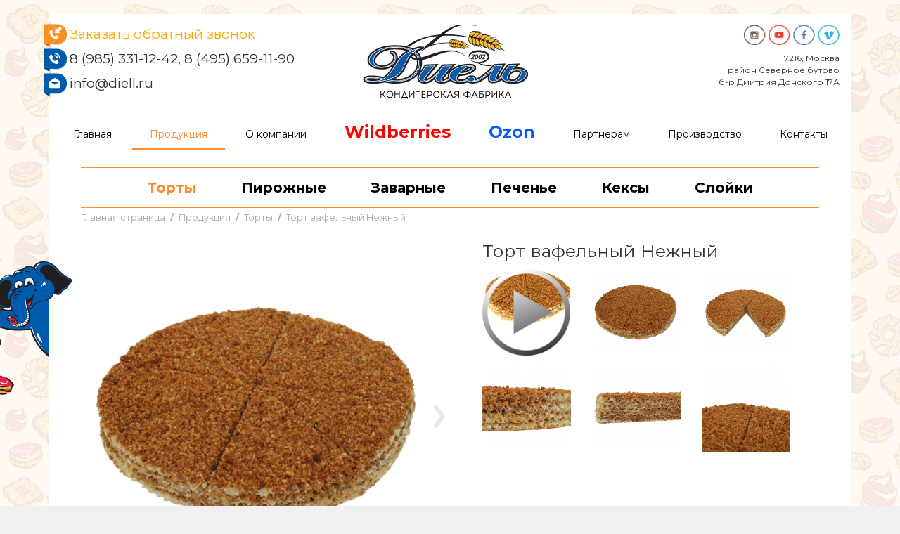

--- FILE ---
content_type: text/html; charset=utf-8
request_url: http://diell.ru/products/cakes/79/
body_size: 13682
content:
﻿<!DOCTYPE html>
<html lang="ru" translate="no">
<head>
    <title>Торт вафельный Нежный</title>
    <link rel="shortcut icon" href="/favicon.ico" type="image/x-icon">
    <meta name="description" content="Торт вафельный Нежный, оптом от производителя">
    <meta name="keywords" content="торты, торты на заказ">
    <meta name="robots" content="all"/>
    <meta charset="utf-8">
    <link href="/view/assets/css/bootstrap.min.css" rel="stylesheet">
    <link href="/view/assets/css/main.css?ver=9" rel="stylesheet">
	<link href="/view/assets/css/jquery.fancybox.css" rel="stylesheet" type="text/css"/>
    <script type="text/javascript" src="/view/assets/js/jquery.js"></script>
	<script type="text/javascript" src="/view/assets/js/jquery.fancybox.js"></script> 
	<script type="text/javascript" src="/view/assets/js/site.js"></script> 
	<script type="text/javascript" src="/callme/js/callme.js"></script>
        <script src="/view/assets/js/gallery.js?v3"></script> <script src="/view/assets/js/rotate.js"></script> </head>
<body>
    <div class="container base">
        <div class="page">
            <!-- -->
            <div class="slon-block"><div class="slon"></div></div>
<div class="header">
    <div class="contacts">
        <div class="callback"><a href="#" class="callme_viewform" style="color: orange;"><i class="contact-icons"></i>Заказать обратный звонок</div></a>
        <div class="phone"><i class="contact-icons ico-phone"></i>8 (985) 331-12-42, 8 (495) 659-11-90</div>
        <div class="email"><i class="contact-icons ico-email"></i>info@diell.ru</div>
    </div>
    <div class="logo">
        <a href="/"><img src="/view/assets/images/logo.png" alt="Диель" title="Кондитерская фабрика Диель"></a>
    </div>
    <div class="address">
        <div class="social-block">
            <a href="#" class="social-icons ico-sc-vk"></a>
            <a href="#" class="social-icons ico-sc-fb"></a>
            <a href="#" class="social-icons ico-sc-yt"></a>
            <a href="https://www.instagram.com/diel2002/" target="_blank" class="social-icons ico-sc-ig"></a>
        </div>
        <div>117216, Москва</div>
        <div>район Северное бутово</div>
        <div>б-р Дмитрия Донского 17А</div>
    </div>
    <div class="clearfix"></div>
</div>
<div class="main-menu">
    <a href="/">Главная</a>
    <a class="active" href="/products/">Продукция</a>
    <a class="" href="/about/">О компании</a>
	<a href="https://www.wildberries.ru/seller/4069997" style="color: #ff0000;font-weight: bold;font-size:x-large;">Wildberries</a>		
	<a href="https://www.ozon.ru/seller/konditerskaya-fabrika-diel-2025907/?miniapp=seller_2025907" style="color: #005bff;font-weight: bold;font-size:x-large;">Ozon</a>		
    <a class="" href="/partnership/">Партнерам</a>
    <a class="" href="/production/">Производство</a>
    <a class="" href="/contacts/">Контакты</a>
</div>            <!-- -->
            <div class="content">
                <div class="prod-menu">
	 <a  class="active"  href="/products/cakes/">Торты</a>
	 <a  href="/products/pastry/">Пирожные</a>
	 <a  href="/products/custard/">Заварные</a>
	 <a  href="/products/cookies/">Печенье</a>
	 <a  href="/products/cupcakes/">Кексы</a>
	 <a  href="/products/puffs/">Слойки</a>
</div>

<div class="breadcrumb">
        <span class="label" itemscope itemtype="http://data-vocabulary.org/Breadcrumb">
                <a itemprop="url" href="/"><span itemprop="title">Главная страница</span></a>
            </span>
        <span class="label" itemscope itemtype="http://data-vocabulary.org/Breadcrumb">
                <a itemprop="url" href="/products/"><span itemprop="title">Продукция</span></a>
            </span>
        <span class="label" itemscope itemtype="http://data-vocabulary.org/Breadcrumb">
                <a itemprop="url" href="/products/cakes/"><span itemprop="title">Торты</span></a>
            </span>
        <span class="label" itemscope itemtype="http://data-vocabulary.org/Breadcrumb">
                <a itemprop="url" href=""><span itemprop="title">Торт вафельный Нежный</span></a>
            </span>
    </div>
<div class="single">
    <div class="product-preview">
    <div class="view-port">
                <div id="product-gallery" class="product-gallery" align="center">
            <div id="img-prev" class="img-prev" onclick="prevImage(this);"></div>
            <img id="product-image" src="/uploads/images/product/79/tort-vafelnyy-nezhnyy-3.jpg" alt="Торт вафельный Нежный" onclick="nextImage(this);" />
            <div id="img-next" class="img-next" onclick="nextImage(this);"></div>
        </div>
                            <div class='photo_3d' style="display:none;" id='photo_3d' source="/uploads/images/product/79/360/" count="71" ext="jpg" speed="5" ondrag="return false;" ondragdrop="return false;" ondragstart="return false;"></div>
            </div>

    <div class="product-desc">
        <h1>Торт вафельный Нежный</h1>

        <div class="product-images">
                        <div><img style="background:url('/uploads/images/product/79/360/preview.jpg');" src="/uploads/images/model.png" onclick="showModel();"/></div>
                                    <div itemscope itemtype="http://schema.org/ImageObject">
                <meta itemprop="name" content="">
                <img num="0" id="0-img" itemprop="contentUrl" class="img-prw" src="/uploads/images/product/79/thumbs/tort-vafelnyy-nezhnyy-3.jpg" image="/uploads/images/product/79/tort-vafelnyy-nezhnyy-3.jpg" alt="Торт вафельный Нежный" title="Торт вафельный Нежный" onclick="previewProd(this);"/>
            </div>
                        <div itemscope itemtype="http://schema.org/ImageObject">
                <meta itemprop="name" content="">
                <img num="1" id="1-img" itemprop="contentUrl" class="img-prw" src="/uploads/images/product/79/thumbs/tort-vafelnyy-nezhnyy-1.jpg" image="/uploads/images/product/79/tort-vafelnyy-nezhnyy-1.jpg" alt="Торт вафельный Нежный" title="Торт вафельный Нежный" onclick="previewProd(this);"/>
            </div>
                        <div itemscope itemtype="http://schema.org/ImageObject">
                <meta itemprop="name" content="">
                <img num="2" id="2-img" itemprop="contentUrl" class="img-prw" src="/uploads/images/product/79/thumbs/tort-vafelnyy-nezhnyy-0.jpg" image="/uploads/images/product/79/tort-vafelnyy-nezhnyy-0.jpg" alt="Торт вафельный Нежный" title="Торт вафельный Нежный" onclick="previewProd(this);"/>
            </div>
                        <div itemscope itemtype="http://schema.org/ImageObject">
                <meta itemprop="name" content="">
                <img num="3" id="3-img" itemprop="contentUrl" class="img-prw" src="/uploads/images/product/79/thumbs/tort-vafelnyy-nezhnyy-2.jpg" image="/uploads/images/product/79/tort-vafelnyy-nezhnyy-2.jpg" alt="Торт вафельный Нежный" title="Торт вафельный Нежный" onclick="previewProd(this);"/>
            </div>
                        <div itemscope itemtype="http://schema.org/ImageObject">
                <meta itemprop="name" content="">
                <img num="4" id="4-img" itemprop="contentUrl" class="img-prw" src="/uploads/images/product/79/thumbs/tort-vafelnyy-nezhnyy-4.jpg" image="/uploads/images/product/79/tort-vafelnyy-nezhnyy-4.jpg" alt="Торт вафельный Нежный" title="Торт вафельный Нежный" onclick="previewProd(this);"/>
            </div>
                    </div>

        <div class="product-description">
                    </div>
    </div>
    <!-- END IMAGES -->
    <div class="clr"></div>
    </div>
<!-- END PREVIEW -->

<div class="clr"></div>

<!-- END DESCRIPTION -->
<!-- END PRODS -->


        <div class="navigate" align="center">
                        <span class="left"><a href="/products/cakes/109/">Назад</a></span>
                                    <span class="right"><a href="/products/cakes/66/">Далее</a></span>
                        <div class="clearfix"></div>
        </div>

<!--noindex-->
    <div class="gallery-list">
        <a href="#" class="callme_viewform" style="color:black;"><div class="orange-title price-icon price-right price-blue"><h3>Другая продукция кондитерской фабрики Диель</h3></div></a>
                <div class="item">
                        <a href="/products/cakes/66/"><img src="/uploads/images/product/66/thumbs/tort-biskvitnyy-meschanskiy-3.jpg" alt="Торт бисквитный Мещанский" title="Торт бисквитный Мещанский" /></a>
                        <div class="tifoto">Торт бисквитный Мещанский</div>
            <div class="clr"></div>
        </div>
                <div class="item">
                        <a href="/products/cakes/65/"><img src="/uploads/images/product/65/thumbs/tort-biskvitnyy-meschanskiy-tryufelnyy-3.jpg" alt="Торт бисквитный Мещанский трюфельный" title="Торт бисквитный Мещанский трюфельный" /></a>
                        <div class="tifoto">Торт бисквитный Мещанский трюфельный</div>
            <div class="clr"></div>
        </div>
                <div class="item">
                        <a href="/products/cakes/60/"><img src="/uploads/images/product/60/thumbs/tort-smetannik-2.jpg" alt="Торт Сметанник" title="Торт Сметанник" /></a>
                        <div class="tifoto">Торт Сметанник</div>
            <div class="clr"></div>
        </div>
                <div class="item">
                        <a href="/products/cakes/110/"><img src="/uploads/images/product/110/thumbs/tort-smetannik-mini-0.jpg" alt="Торт сметанник мини" title="Торт сметанник мини" /></a>
                        <div class="tifoto">Торт сметанник мини</div>
            <div class="clr"></div>
        </div>
                <div class="clr"></div>
    </div>
<!--/noindex-->



    <div class="clr"></div>
</div>                <div class="clr"></div>
            </div>
            <!-- -->
            <div class="footer">
    <div class="slon-footer"><i class="slon-up"></i></div>
    <div class="ft-content">
        <div class="ft-info">
            <span>Диель - кондитерская фабрика в Москве</span>
            <span>Телефон: 8 (495) 713-72-45, 8 (495) 659-11-90</span>
            <span>Мы работаем пн-пт 10:00-19:00 </span>
        </div>
        <div class="ft-menu">
            <a href="/about/">О компании</a>
            <a href="/partnership/">Партнерам</a>
            <a href="/products/">Продукция</a>
            <a href="/contacts/">Контакты</a>
        </div>
		<div class="yandex">
		<!-- Yandex.Metrika informer -->
<a href="https://metrika.yandex.ru/stat/?id=44089464&amp;from=informer"
target="_blank" rel="nofollow"><img src="https://informer.yandex.ru/informer/44089464/1_0_FFFFFFFF_FFFFFFFF_0_visits"
style="width:80px; height:15px; border:0;" alt="Яндекс.Метрика" title="Яндекс.Метрика: данные за сегодня (визиты)" /></a>
<!-- /Yandex.Metrika informer -->

<!-- Yandex.Metrika counter -->
<script type="text/javascript" >
   (function(m,e,t,r,i,k,a){m[i]=m[i]||function(){(m[i].a=m[i].a||[]).push(arguments)};
   m[i].l=1*new Date();
   for (var j = 0; j < document.scripts.length; j++) {if (document.scripts[j].src === r) { return; }}
   k=e.createElement(t),a=e.getElementsByTagName(t)[0],k.async=1,k.src=r,a.parentNode.insertBefore(k,a)})
   (window, document, "script", "https://mc.yandex.ru/metrika/tag.js", "ym");

   ym(44089464, "init", {
        clickmap:true,
        trackLinks:true,
        accurateTrackBounce:true,
        webvisor:true,
        ecommerce:"dataLayer"
   });
</script>
<noscript><div><img src="https://mc.yandex.ru/watch/44089464" style="position:absolute; left:-9999px;" alt="" /></div></noscript>
<!-- /Yandex.Metrika counter -->
</div>
        <div class="social-block">
            <a href="#" class="social-icons-orange ico-sc-vk"></a>
            <a href="#" class="social-icons-orange ico-sc-fb"></a>
            <a href="#" class="social-icons-orange ico-sc-yt"></a>
            <a href="#" class="social-icons-orange ico-sc-ig"></a>
        </div>
		 <div class="autor">
		<p>разработано в<br><a href="http://www.stoneblack.ru" target="_blank"><img src="/view/assets/images/stn.png" alt="STONEBLACK" title="STONEBLACK" /></a></p>
		</div>
        <div class="clearfix"></div>
    </div>
    <div class="clearfix"></div>
</div>
            <!-- -->
        </div>
</body>
</html>
<!-- Страница сгенерирована за 0.021519 секунд -->
<!-- Выполнено запросов к базе данных 17 -->

--- FILE ---
content_type: text/css
request_url: http://diell.ru/view/assets/css/main.css?ver=9
body_size: 13813
content:
@import url('https://fonts.googleapis.com/css2?family=Montserrat:wght@300;400;700&display=swap');

@-webkit-keyframes fade-in {   0% { opacity: 0; }   100% { opacity: 1; }   }
@-moz-keyframes    fade-in {   0% { opacity: 0; }   100% { opacity: 1; }   }
@-o-keyframes      fade-in {   0% { opacity: 0; }   100% { opacity: 1; }   }
@keyframes         fade-in {   0% { opacity: 0; }   100% { opacity: 1; }   }

/* Удалены @font-face для Intro шрифтов */

* {
    font-family: 'Montserrat', sans-serif;
    font-weight: 400;
}

body {

}

html, body {
    background: #f0f0f0;
	background-image: url(/view/assets/images/background.gif);
}

a {}

h1 {}

h1, h2, h3, h4, h5, h6 {
    font-family: 'Montserrat', sans-serif;
    font-weight: 700;
}

h2 {}

.clr {
    clear: both;
}

.container.base {
    min-width: 1024px;
}

.container .page {
    background: #fff;
}

.header {
    padding-top: 15px;
}

.header .contacts {
    float: left;
    width: 446px;
    font-size: 19px;
    padding: 0 0 0 29px;
}

.header .contacts .callback {
    color: #ff8a30;
}

.header .contacts .callback, .header .contacts .phone, .header .contacts .email {
    margin-bottom: 8px;
    position: relative;
}

.header .logo {
    float: left;
}

.header .address {
    float: right;
    text-align: right;
    padding-right: 16px;
    font-size: 12px;
}

.contact-icons {
    background: url(../images/contact-icons.png);
    width: 32px;
    height: 41px;
    display: block;
    position: absolute;
    left: -36px;
    top: -7px;
}

.contact-icons.ico-phone {
    background-position: 0px 81px;
}

.contact-icons.ico-email {
    background-position: 0px 45px;
}

.social-block a {
    float: right;
    margin: 0 0 10px 4px;
}

.social-icons:hover, .social-icons-orange:hover {
    opacity: 0.5;
}

.social-icons {
    background: url(../images/social-icons.png);
    width: 31px;
    height: 29px;
    display: inline-block;
}

.social-icons-orange {
    background: url(../images/social-icons-footer.png);
    width: 31px;
    height: 29px;
    display: inline-block;
}

.ico-sc-vk {
    background-position: 0px 0px;
}

.ico-sc-fb {
    background-position: 100px 0px;
}

.ico-sc-yt {
    background-position: 65px 0px;
}

.ico-sc-ig {
    background-position: 30px 0px;
}

.slon-block {
    position: relative;
}

.slon {
    width: 135px;
    height: 190px;
    background: url(../images/el-up.png);
    position: absolute;
    left: -103px;
    top: 352px;
    z-index: 9999;
}

.main-menu {
    text-align: center;
    margin-top: 20px;
    margin-bottom: 20px;
}

.main-menu a {
    color: #000;
    padding: 10px 25px;
    display: inline-block;
    border-bottom: 3px solid #fff;
}

.main-menu a.active, .main-menu a:hover {
    color: #ff8a30;
    text-decoration: none;
    border-bottom: 3px solid #ff8a30;
}

.promo {
    padding: 10px;
	-webkit-animation: fade-in 2s linear; /* Safari 4+ */
    -moz-animation: fade-in 2s linear; /* Fx 5+ */
	-o-animation: fade-in 2s linear; /* Opera 12+ */
	animation: fade-in 2s linear; /* IE 10+, Fx 29+ */
}

.slider {
    padding: 0 70px;
}

.slider-block {
    padding: 0 40px;
}

.slider-data {
    float: left;
    width: 420px;
}

.slider-image {
    float: right;
}

.slider-image img {
    width: 410px;
}

.slider-data .sd-title {
    color: #ff8a30;
    font-size: 20px;
    text-transform: uppercase;
    margin-bottom: 10px;
}

.slider-data .sd-desc {}

.orange-title {
    border-bottom: 1px solid #ff8a30;
    position: relative;
    text-align: center;
    margin-bottom: 25px;
}

.orange-title h1, .orange-title h2, .orange-title h3, .orange-title h4 {
    position: relative;
    padding: 0 10px;
    margin: 0;
    top: 12px;
    background: #fff;
    display: inline-block;
}

.recommend {
    padding: 0px;
    padding-bottom: 0px;
}

.recomm-item {
    text-align: center;
}

.recomm-item img {
    width: 200px;
    display: block;
    padding-bottom: 20px;
    margin: 0 auto;
}

.recomm-item .recomm-look {
    color: #ff8a30;
    text-transform: uppercase;
}

.recomm-item .recomm-desc {
    width: 250px;
    margin: 0 auto;
    margin-top: 10px;
    margin-bottom: -49px;
    font-size: 14px;
	height: 87px;
}

.recomm-look {
    width: 250px;
    margin: 0 auto;
    margin-top: 75px;
}

.ico-cakes {
    display: inline-block;
    background: url(../images/cakes.png);
    width: 121px;
    height: 60px;
}

.ico-cakes-block {
    width: 152px;
    height: 61px;
    position: relative;
    top: 30px;
    display: inline-block;
    background: #fff;
    padding: 0 15px;
}

.about {
    padding: 25px;
    padding-top: 0;
}

.about h3 {
    text-transform: uppercase;
    margin-bottom: 30px;
}

.about-diell .about-desc {
    font-size: 14px;
}

.about-diell {
    float: left;
    width: 435px;
}

.about-map img {
    width: 435px;
}

.about-map {
    float: right;
    width: 435px;
}

.footer {
    border-top: 5px solid #ff8a30;
    margin-top: 69px;
    position: relative;
}

.footer .slon-footer {
    text-align: center;
    height: 6px;
}

.footer .slon-footer .slon-up {
    display: inline-block;
    width: 179px;
    height: 113px;
    background: url(../images/el.png);
    position: relative;
    top: -95px;
}

.ft-content {
    padding: 25px;
    font-size: 13px;
}

.ft-info {
    float: left;
}

.ft-info span {
    display: block;
}

.ft-menu {
    margin: 20px 15px 0px 50px;
    float: left;
}

.ft-menu a {
    color: #000;
    padding: 0 15px;
}

.ft-menu a:hover {
    color: #ff8a30;
}

.yandex {
	    padding-top: 21px;
    margin-left: 100px;
    float: left;
}

.footer .social-block {
    display: block;
}

.footer .autor {
    float: right;
    display: block;
    position: relative;
    clear: both;
    font-size: 14px;
    text-align: center;
    right: 18px;
    top: -10px;
}

.prod-menu {
    text-align: center;
    border-top: 1px solid #ff8a30;
    border-bottom: 1px solid #ff8a30;
    margin: 0 25px;
}

.prod-menu a:hover, .prod-menu a:focus {
    color: #ff8a30;
    text-decoration: none;
}

.prod-menu a.active {
    color: #ff8a30;
}

.prod-menu a {
    font-family: 'Montserrat', sans-serif;
    font-weight: 700;
    color: #000;
    padding: 14px 30px;
    display: inline-block;
    font-size: 20px;
}

.breadcrumb {
    background: #fff;
}

.plist-title h1 {
    font-size: 25px;
}

.plist-title {
    text-align: center;
}

.gallery-list {
    padding: 15px 0px;
}

.gallery-list .item img {
    width: 100%;
	-webkit-animation: fade-in 0.5s linear; /* Safari 4+ */
    -moz-animation: fade-in 0.5s linear; /* Fx 5+ */
	-o-animation: fade-in 0.5s linear; /* Opera 12+ */
	animation: fade-in 0.5s linear; /* IE 10+, Fx 29+ */
}

.text {
	-webkit-animation: fade-in 1s linear; /* Safari 4+ */
    -moz-animation: fade-in 1s linear; /* Fx 5+ */
	-o-animation: fade-in 1s linear; /* Opera 12+ */
	animation: fade-in 1s linear; /* IE 10+, Fx 29+ */
}

.gallery-list .item {
	display: inline-block;
    width: 21%;
    text-align: center;
    margin: 8px 19px;
}

.gallery-list .item .tifoto {
    display: block;
	height: 72px;
	line-height:normal;
}

.to-id {
   display: block;
    color: #ff8a30;
    font-size: 13px;
}

.to-id:hover {
    text-decoration: none;
    background: #005CAB;
    color: #fff;
}

.navigate {
    margin: 25px 0 0 20px;
}

.navigate a {
    background: #ff8a30;
    color: #fff;
    padding: 7px 10px;
    line-height: 14px;
}

.left {
	float: left;
}
    
.navigate .left a:before {
    content: ' ';
    height: 0;
    position: absolute;
    width: 0;
    border: 9px solid rgba(0, 0, 0, 0);
    border-right-color: #ff8a30;
    margin-left: -28px;
    margin-top: -2px;
}

.right {
	float: right;
}

.navigate .right a:after {
    content: ' ';
    height: 0;
    position: absolute;
    width: 0;
    border: 9px solid rgba(0, 0, 0, 0);
    border-left-color: #ff8a30;
    margin-left: 10px;
    margin-top: -2px;
}

.navigate a:hover {
    background: #000;
	color: #FFF;
}

.navigate a:hover:after {
    border-left-color: #000;
}

.navigate a:hover:before {
    border-right-color: #000;
}

.product-preview {
    padding-bottom: 50px;
    margin: 0 8px;
}

.product-preview .view-port {
    float: left;
}

.product-preview .view-port .product-gallery {
    margin-right: 50px;
    width: 490px;
    height: 500px;
    position: relative;
}

.product-preview .view-port .product-gallery img {
    max-width: 490px;
    max-height: 500px;
}

.product-preview .product-images {

}

.product-preview .product-images > div {
    display: inline-block;
}

.product-preview .product-images > div > img {
width: 126px;
    margin: 0px 26px 10px 0px;
    cursor: pointer;
}

.product-preview .product-desc {
    margin-left: 563px;
}

.product-preview .product-desc .product-description h4 {
    font-size: 19px;
    font-family: 'Montserrat', sans-serif;
    font-weight: 400;
    color: #ff8a30;
}

.product-preview .product-desc h1 {
    font-size: 25px;
    font-family: 'Montserrat', sans-serif;
    font-weight: 400;
}

.client-prods {
    clear: both;
}

.ingrids .ingrid {
    display: inline-block;
    position: relative;
    padding: 0 5px 5px 0;
    cursor: pointer;
}

.ingrids .ingrid .ingrid-hint:after {
    display: block;
    content: ' ';
    width: 0;
    height: 0;
    border-top: 20px solid rgba(255, 255, 255, 0);
    border-right: 24px solid #fff;
    position: absolute;
    top: 43px;
    left: -21px;
}

.ingrids .ingrid .ingrid-hint:before {
    display: block;
    content: ' ';
    width: 0;
    height: 0;
    border-top: 20px solid rgba(255, 255, 255, 0);
    border-right: 24px solid #ebe5e5;
    position: absolute;
    top: 44px;
    left: -24px;
}

.ingrids .ingrid .ingrid-hint {
    display: hidden;
    position: absolute;
    width: 380px;
    z-index: 9999;
    top: 0px;
    left: 100px;
}

.ingrid-hint .ingrid-hint-data {
    display: inline-block;
    padding: 10px 30px 10px 10px;
    border: 1px solid #ebe5e5;
    border-radius: 11px;
    font-size: 12px;
    background: #fff;
    max-width: 350px;
    position: relative;
}

.ingrids .ingrid:hover .ingrid-hint {
    position: absolute;
    display: block;
}

.ingrids .ingrid > img {
    width: 100px;
}

a.more-ingrids:hover {
    background: #000000;
    color: #fff;
    text-decoration: none;
}

.more-ingrids {
    background: #0195ff;
    color: #fff;
    font-size: 13px;
    padding: 6px 3px;
    border-radius: 25px;
    /* position: relative; */
    /* left: -19px; */
    width: 30px;
    height: 30px;
    display: block;
    position: absolute;
    right: 16px;
    bottom: 10px;
}

.ingrid-hint {
    display: none;
}

.ingrids {
    margin-top: 0px;
}

.page-description {
    padding: 25px;
}

div.single {
   padding: 0 25px 25px 25px;
   	 -webkit-animation: fade-in 1s linear; /* Safari 4+ */
    -moz-animation: fade-in 1s linear; /* Fx 5+ */
	-o-animation: fade-in 1s linear; /* Opera 12+ */
	animation: fade-in 1s linear; /* IE 10+, Fx 29+ */
}

.breadcrumb a {
    color: #ababab;
}

.breadcrumb > span {
    position: relative;
}

.breadcrumb > span:last-child:after {
    display: none;
}

.breadcrumb > span:after {
    display: inline-block;
    content: '/';
    color: #ababab;
    margin: 0px 3px;
    width: 0px;
    position: absolute;
    top: 5px;
}

.breadcrumb {
    padding: 8px 17px;
	font-size: 17px;
}

.photo_3d {
    width: 540px;
}

.photo_3d img {
    width: 500px;
}

.img-next {
    background: url(/view/assets/images/right.png);
    display: block;
    width: 16px;
    height: 32px;
    position: absolute;
    top: 50%;
    right: 10px;
    cursor: pointer;
    margin: -17px -30px 0px 0px;
}

.img-prev {
    background: url(/view/assets/images/left.png);
    display: block;
    width: 16px;
    height: 32px;
    position: absolute;
    top: 50%;
    left: 10px;
    cursor: pointer;
    margin: -17px 0px 0px -30px;
}


#loading {
    display: none;
    font-size: 12px;
    background: rgba(0, 0, 0, 0.7);
    padding: 10px;
    text-align: center;
    color: #fff;
    text-shadow:1px 1px 0 #000;
    -webkit-box-shadow: 0 2px 2px rgba(0, 0, 0, 0.4);
    -moz-box-shadow: 0 2px 2px rgba(0, 0, 0, 0.4);
    box-shadow: 0 2px 2px rgba(0, 0, 0, 0.4);
    -webkit-border-radius: 5px;
    -moz-border-radius: 5px;
    -ms-border-radius: 5px;
    -o-border-radius: 5px;
    border-radius: 5px;
}

.price-icon {
    position: relative;
}

.price-main:before {
    display: block;
    content: ' ';
    background: url(../images/price_main.png);
    width: 185px;
    height: 39px;
    position: absolute;
    top: 19px;;
}

.price-blue:before {
    display: block;
    content: ' ';
    background: url(../images/price.png);
    width: 185px;
    height: 39px;
    position: absolute;
    top: 19px;;
}

.price-center.price-blue:before {
    top: -56px;
    left: 50%;
    margin-left: -92px;
}

.price-right.price-blue:before {
    right: 0;
}

.flexslider {
    margin: 0 0 30px !important;
}

.static-page {
	padding: 0 25px;
}

.content {
	padding: 0 20px;
}

.s-form input[type=text] {
    width: 47%;
}

--- FILE ---
content_type: text/javascript
request_url: http://diell.ru/view/assets/js/site.js
body_size: 412
content:
$(document).ready(function() {
	/* This is basic - uses default settings */
	$("a.fancyimage").fancybox();
	/* Using custom settings */
	$("a#inline").fancybox({
		'hideOnContentClick': true
	});
	/* Apply fancybox to multiple items */
	$("a.group").fancybox({
		'transitionIn'	:	'elastic',
		'transitionOut'	:	'elastic',
		'speedIn'		:	600, 
		'speedOut'		:	200, 
		'overlayShow'	:	false
	});
});

--- FILE ---
content_type: text/javascript
request_url: http://diell.ru/view/assets/js/gallery.js?v3
body_size: 3111
content:
var currentImg = 0;
var imgCount = 0;
var loadMsg = "Загрузка изображения...";
var inLoad = false;
var inSlide = true;

function updateArrow(start) {
    if (start) {
        $("#img-prev").hide();
        if (imgCount <= 1) $("#img-next").hide();
        return;
    }

    if (imgCount <= 1) return;

    if (currentImg == 0) {
        $("#img-prev").hide();    
        $("#img-next").show();
    } else
    if (currentImg == imgCount - 1) {
        $("#img-prev").show();    
        $("#img-next").hide();
    } else {
        $("#img-prev").show();    
        $("#img-next").show();
    }
}

function setImage(src) {
    inLoad = true;
    $("#product-image").fadeOut(300, function() {
        var img = new Image();
        img.src = src;
        img.onload = function() {
            $("#product-image").attr("src", this.src);
            $("#product-image").fadeIn(300);
            inLoad = false;
            updateArrow(false);
        }        
    });

    $("#photo_3d").hide();
    $("#product-gallery").show();

    doRotate = false;
}

function previewProd(element) {
    if (inLoad) return;
    
    setImage($(element).attr("image"));
    currentImg = $(element).attr("num");
    
    window.location.hash = $(element).attr('num');
    inSlide = false;
}

function nextImage(element) {
    if (inLoad) return;
    
    if (element != undefined) inSlide = false;

    currentImg++;
    img = $("#" + currentImg + '-img');

    if (img.length != 0) {	
        setImage($(img).attr("image"));
    } else {
        currentImg--;
    }

    updateArrow(false);
}

function prevImage(element) {
    if (inLoad) return;
    
    if (element != undefined) inSlide = false;

    currentImg--;
    img = $("#" + currentImg + '-img');

    if (img.length != 0) {
        setImage($(img).attr("image"));
    } else {
        currentImg++;
    }

    updateArrow(false);
}

function showModel() {
    initPhoto3D("#photo_3d");
    $("#product-gallery").hide();
    $("#photo_3d").show();

    inSlide = false;
    modelRotate();
}

function ShowLoading(message) {
    inLoad = true;
    
    if (message)
        $("#loading").html(message);

    var setX = ($(window).width() - $("#loading").width()) / 2;
    var setY = ($(window).height() - $("#loading").height()) / 2;

    $("#loading").css({left: setX + "px", top: setY + "px", position: 'fixed', zIndex: '99'});
    $("#loading").fadeTo('slow', 0.6);
}

function HideLoading() {
    inLoad = false;
    
    $("#loading").fadeOut('slow');
}

function nextSlide() {
	if (!inSlide) return;

	nextImage();

	if (currentImg == imgCount - 1) currentImg = 0;

	setTimeout(stratSlide, 5000); 
}

function stratSlide() {
	if ($('#0-img') != undefined) {
		nextSlide();
	}
}

$(document).ready(function() {
    $("body").append("<div id=\"loading\"></div>");
    
    imgCount = $(".img-prw").length;
    updateArrow(true);

	var imgId = window.location.hash + '-img';

    if ($(imgId).attr("src") != undefined) {
    	console.log(imgId);
   	    previewProd($(imgId));
    }

    setTimeout(stratSlide, 5000); 
    inSlide = true;
});

--- FILE ---
content_type: text/javascript
request_url: http://diell.ru/view/assets/js/rotate.js
body_size: 2808
content:
var doRotate = false;
var loadModel = false;

function initPhoto3D(element) {
    if (loadModel) return;
    
    ShowLoading(loadMsg);
    loadModel = true;
    
	var clickPosition = null,
		currentIndex = minIndex = 0,
		auto = false,
		maxIndex = parseInt($(element).attr('count')),
		rotateSpeed = parseInt($(element).attr('speed')),
		path = $(element).attr('source'),
		ext = $(element).attr('ext'),
        loaded = 0,
                
		images = [];
	
	//if ($(element).attr('auto')) auto = true;
	auto = true;
    
    var onLoadModel = function() {
        loaded++;
        
        if (loaded >= maxIndex - 1) {
            HideLoading();
        }
    }
    
	for (var i = minIndex; i <= maxIndex; ++i) {
		var img = new Image();
		img.src = path + i + '.' + ext + "?" + Math.random();
        img.onload = onLoadModel;
		images.push(img);
	}

	var timerHandler = function() {
		if (doRotate) {
			var img = $(element + ' img');
			currentIndex++;
			
			if(currentIndex > maxIndex) currentIndex = minIndex;
			if(currentIndex < minIndex) currentIndex = maxIndex;
			
			img.attr('src', images[currentIndex].src);
		}
		
		setTimeout(timerHandler, 90);
	}
	
	var moveHandler = function(e) {
		var img = $(element + ' img'),
			offset = e.clientX - clickPosition;

		doRotate = false;
			
		if (Math.abs(offset) > rotateSpeed) {
			clickPosition = e.clientX;
			currentIndex = currentIndex + (1 * (offset / Math.abs(offset)));

			if(currentIndex > maxIndex) currentIndex = minIndex;
			if(currentIndex < minIndex) currentIndex = maxIndex;

			img.attr('src', images[currentIndex].src)
		}
	}
	
	var moveTouchHandler = function(e) {
		var img = $(element + ' img'),
			offset = e.originalEvent.touches[0].clientX - clickPosition;
			
		doRotate = false;
			
		if (Math.abs(offset) > rotateSpeed) {
			clickPosition = e.originalEvent.touches[0].clientX;
			currentIndex = currentIndex + (1 * (offset / Math.abs(offset)));
			
			if(currentIndex > maxIndex) currentIndex = minIndex;
			if(currentIndex < minIndex) currentIndex = maxIndex;

			img.attr('src', images[currentIndex].src)
		}
	}

	var upHandler = function(e){
		$(document).off('mousemove', moveHandler);
		$(document).off('touchend', moveTouchHandler);
	}

	$(element)
		.append($('<img>').attr({'src': path + minIndex + '.' + ext}))
		.find('img')
		.on('touchstart', function(e){
			clickPosition = e.originalEvent.touches[0].clientX;
			$(document).on('touchmove', moveTouchHandler);
		})
		.on('mousedown', function(e){
			clickPosition = e.clientX;
			$(document).on('mousemove', moveHandler);
		});

	$(document).on('mouseup', upHandler);
	
	if (auto)
		timerHandler();
}

function modelRotate() {
	doRotate = true;
}